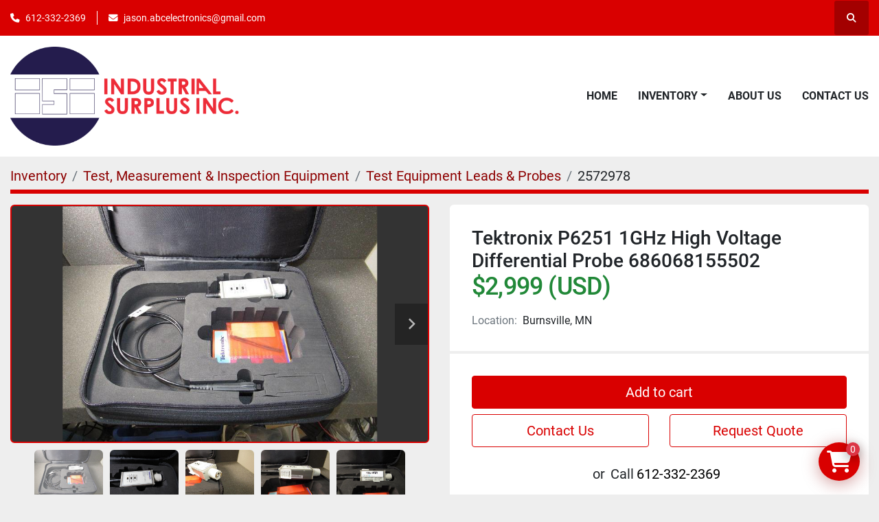

--- FILE ---
content_type: text/html; charset=utf-8
request_url: https://www.isimn.com/listings/2572978-used-tektronix-p6251-1ghz-high-voltage-differential-probe-686068155502
body_size: 14946
content:
<!DOCTYPE html><html id="mh" lang="en"><head><title>Used Tektronix P6251 1GHz High Voltage Differential Probe 686068155502 for Sale in Burnsville, Mi...</title><meta content="Used Tektronix P6251 1GHz High Voltage Differential Probe 686068155502 for Sale in Burnsville, Mi..." property="title" /><meta content="text/html; charset=UTF-8" http-equiv="Content-Type" /><meta content="width=device-width, initial-scale=1.0" name="viewport" /><meta content="Tektronix P6251 1GHz High Voltage Differential Probe KGS-011/C-4 BTM **Shipping** All Customers: We can use your FedEx or UPS account to ship via the method and speed you request. Prior to paying, contact us to arrange it. Orders placed after 12:0..." name="description" /><meta content="wss://system.machinio.com/cable" name="cable-url" /><meta content="Tektronix P6251 1GHz High Voltage Differential Probe KGS-011/C-4 BTM **Shipping** All Customers: We can use your FedEx or UPS account to ship via the method and speed you request. Prior to paying, contact us to arrange it. Orders placed after 12:0..." property="og:description" /><meta content="Used Tektronix P6251 1GHz High Voltage Differential Probe 686068155502 for Sale in Burnsville, Minnesota" property="og:title" /><meta content="website" property="og:type" /><meta content="summary_large_image" property="twitter:card" /><meta content="Used Tektronix P6251 1GHz High Voltage Differential Probe 686068155502 for Sale in Burnsville, Minnesota" property="twitter:title" /><meta content="Tektronix P6251 1GHz High Voltage Differential Probe KGS-011/C-4 BTM **Shipping** All Customers: We can use your FedEx or UPS account to ship via the method and speed you request. Prior to paying, contact us to arrange it. Orders placed after 12:0..." property="twitter:description" /><meta content="https://i.machineryhost.com/ad05a744277b82f593d5ca38269e4369/large-1575763978.jpg" property="twitter:image" /><link href="https://i.machineryhost.com" rel="preconnect" /><link href="https://i.system.machinio.com" rel="preconnect" /><link href="https://s3.amazonaws.com" rel="preconnect" /><meta content="https://i.machineryhost.com/ad05a744277b82f593d5ca38269e4369/large-1575763978.jpg" property="og:image" /><link rel="stylesheet" href="/styles/custom-39f6b1deebccc11755c528ac0b6a650c.css" media="all" /><link rel="stylesheet" href="/packs/css/918-ca3a6288.css" media="all" />
<link rel="stylesheet" href="/packs/css/application-5f9e7bfe.css" media="all" /><style>.site-header .phone{display:flex !important}
</style><link href="https://www.isimn.com/listings/2572978-used-tektronix-p6251-1ghz-high-voltage-differential-probe-686068155502" rel="canonical" /><meta content="https://www.isimn.com/listings/2572978-used-tektronix-p6251-1ghz-high-voltage-differential-probe-686068155502" property="og:url" /><script id="json-ld" type="application/ld+json">{"@context":"https://schema.org/","@type":"Product","name":"Tektronix P6251 1GHz High Voltage Differential Probe 686068155502","description":"Tektronix P6251 1GHz High Voltage Differential Probe KGS-011/C-4 BTM **Shipping** All Customers: We can use your FedEx or UPS account to ship via the method and speed you request. Prior to paying, contact us to arrange it. Orders placed after 12:00 Noon CST on Friday may not be shipped until Monday. If you have expedited needs contact us prior to paying and we will assist you as best as we can. International Customers: We can ship anywhere in the world as allowed. We have it set default as Global Shipping Program. If you wish for a different method of shipping you will need to contact us prior to paying for your order. We can use any method you request or once committed to the purchase exchange info to arrange for you to order a pickup. **Attention** USPS has been extremely slow for international orders, if you request this method be prepared for huge delays (weeks to months). **Terms of Sale** Please read description of the item. Mpn: P6251","productID":2572978,"category":"Test, Measurement \u0026 Inspection Equipment","offers":{"@type":"Offer","url":"https://www.isimn.com/listings/2572978-used-tektronix-p6251-1ghz-high-voltage-differential-probe-686068155502","itemCondition":"https://schema.org/UsedCondition","availability":"http://schema.org/InStock","seller":"Industrial Surplus Inc.","priceCurrency":"USD","price":2999.0,"priceValidUntil":"2027-01-26T21:27:11Z"},"brand":{"@type":"Brand","name":"Tektronix"},"model":"P6251","image":["https://i.machineryhost.com/ad05a744277b82f593d5ca38269e4369/large-1575763978.jpg","https://i.machineryhost.com/12afc3d9c898c2055aca1336f9fef293/large-1575763978_2.jpg","https://i.machineryhost.com/1a661a8ac75cec73e961cf64e0ece99a/large-1575763978_3.jpg","https://i.machineryhost.com/93a2dde2349dd56bca738249cea851ec/large-1575763978_4.jpg","https://i.machineryhost.com/6b62aaf0ba7e039042b07e1d7168e36d/large-1575763978_5.jpg"]}</script><script id="json-ld" type="application/ld+json">{ "@context" : "https://schema.org", "@type" : "LocalBusiness", "name" : "Industrial Surplus Inc.", "address" : "11929 12th Ave S, Burnsville, MN 55337, USA", "url" : "https://www.isimn.com", "image": "https://f.machineryhost.com/f85dddbed48af044c146c0e1fc432693/logo.png", "telephone" : "612-332-2369"}</script></head><body class="body-s3989 body-xl-container"><code data-configs="{&quot;currency&quot;:&quot;usd&quot;,&quot;convert_prices&quot;:false,&quot;gdpr_compliance&quot;:false,&quot;currency_iso_code&quot;:false,&quot;show_webshop_stripe_invoice_checkout_hint&quot;:false,&quot;private_price_webshop&quot;:false,&quot;enable_listing_quantity&quot;:false,&quot;allow_offer&quot;:false,&quot;terms_of_sales_path&quot;:null,&quot;automated_locale&quot;:false,&quot;primary_language_code&quot;:&quot;en&quot;,&quot;manual_languages&quot;:[&quot;en&quot;],&quot;controller_name&quot;:&quot;listings&quot;,&quot;webshop_type&quot;:&quot;ecommerce&quot;,&quot;create_webshop_lead&quot;:false,&quot;display_cookies_consent&quot;:null,&quot;privacy_policy_page&quot;:&quot;/pages/privacy-policy&quot;,&quot;contact_form_attach_files_limit&quot;:10,&quot;submit_order_button_text&quot;:null,&quot;shopping_cart_header_title&quot;:null,&quot;custom_newsletter_button_title&quot;:null,&quot;enable_thank_you_page&quot;:null,&quot;restrict_lead_submission_by_buyer_location&quot;:false}"></code><div class="page-wrapper"><div class="hidden-print header-layout"><header class="site-header power" id="site-header"><div class="site-header__top-bar bg-primary"><div class="container"><div class="row"><div class="col-12 d-flex flex-column flex-lg-row align-items-center justify-content-between"><div class="site-header__contacts d-flex flex-column flex-md-row align-items-center my-2 my-lg-0"><div class="phone d-flex position-relative site-header__contacts__item"><a class="contact-tracking phone notranslate" href="tel:6123322369"> 612-332-2369</a></div><div class="email d-flex position-relative site-header__contacts__item"><a class="contact-tracking email notranslate" href="mailto:jason.abcelectronics@gmail.com"> jason.abcelectronics@gmail.com</a></div></div><div class="d-flex align-items-center mb-2 mb-lg-0 site-header__top-bar-right flex-column flex-md-row"><a class="site-header__search-icon d-inline-flex align-items-center justify-content-center" href="/listings" id="site-header-search-icon"><i class="fa fa-search"></i><span class="sr-only">Search</span></a></div></div></div></div></div><div class="site-header__main-bar site-header__content sticky-nav"><div class="container"><div class="row"><div class="col-12 d-flex align-items-center justify-content-between"><div class="site-header__logo flex-shrink-0 d-flex align-items-center justify-content-center "><a class="" href="/"><img class="" alt="Industrial Surplus Inc." src="https://f.machineryhost.com/f85dddbed48af044c146c0e1fc432693/logo.png" /></a></div><nav class="primary-nav"><ul class="primary-nav__navbar"><li class="primary-nav__item home"><a class="primary-nav__link" href="/">Home</a></li><li class="primary-nav__item inventory"><div class="dropdown primary-nav__dropdown"><div aria-expanded="false" aria-haspopup="true" class="primary-nav__link dropdown-toggle" id="dropdownMenuButton" role="button"><a href="/listings">Inventory</a></div><div aria-labelledby="dropdownMenuButton" class="dropdown-menu primary-nav__dropdown-menu m-0"><div class="d-flex"><div class="primary-nav__link-block multicolumn mr-3" style="column-count: 2;"><div class="primary-nav__link-block__item"><a class="dropdown-item  dropdown-children" href="/auto-parts-accessories">Auto Parts &amp; Accessories</a><div class="dropdown-item grandchildren w-100"><a class="dropdown-item" data-role="grandchildren-item" href="/auto-parts-accessories/aviation-parts-accessories">Aviation Parts &amp; Accessories</a><a class="dropdown-item" data-role="grandchildren-item" href="/auto-parts-accessories/avionics">Avionics</a></div></div><div class="primary-nav__link-block__item"><a class="dropdown-item  dropdown-children" href="/business-industrial-equipment">Business &amp; Industrial Equipment</a><div class="dropdown-item grandchildren w-100"><a class="dropdown-item" data-role="grandchildren-item" href="/business-industrial-equipment/abrasives">Abrasives</a><a class="dropdown-item" data-role="grandchildren-item" href="/business-industrial-equipment/abrasive-wheels">Abrasive Wheels</a><a class="dropdown-item" data-role="grandchildren-item" href="/business-industrial-equipment/analyzers-data-acquisition-equipment">Analyzers &amp; Data Acquisition Equipment</a><a class="dropdown-item" data-role="grandchildren-item" href="/business-industrial-equipment/aviation-parts-accessories">Aviation Parts &amp; Accessories</a><a class="dropdown-item" data-role="grandchildren-item" href="/business-industrial-equipment/cable-testers-cable-trackers">Cable Testers &amp; Cable Trackers</a><a class="dropdown-item" data-role="grandchildren-item" href="/business-industrial-equipment/calibration-test-equipment">Calibration Test Equipment</a><a class="dropdown-item" data-role="grandchildren-item" href="/business-industrial-equipment/circuit-boards-prototyping">Circuit Boards &amp; Prototyping</a><a class="dropdown-item" data-role="grandchildren-item" href="/business-industrial-equipment/cnc-metalworking-manufacturing">CNC, Metalworking &amp; Manufacturing</a><a class="dropdown-item" data-role="grandchildren-item" href="/business-industrial-equipment/collectibles">Collectibles</a><a class="dropdown-item" data-role="grandchildren-item" href="/business-industrial-equipment/compressed-air-treatment">Compressed Air Treatment</a><a class="dropdown-item" data-role="grandchildren-item" href="/business-industrial-equipment/conduit-benders">Conduit Benders</a><a class="dropdown-item" data-role="grandchildren-item" href="/business-industrial-equipment/control-systems-plcs">Control Systems &amp; PLCs</a><a class="dropdown-item" data-role="grandchildren-item" href="/business-industrial-equipment/current-transformers">Current Transformers</a><a class="dropdown-item" data-role="grandchildren-item" href="/business-industrial-equipment/diaphragm-pumps">Diaphragm Pumps</a><a class="dropdown-item" data-role="grandchildren-item" href="/business-industrial-equipment/drives-motor-controls">Drives &amp; Motor Controls</a><a class="dropdown-item" data-role="grandchildren-item" href="/business-industrial-equipment/drives-starters">Drives &amp; Starters</a><a class="dropdown-item" data-role="grandchildren-item" href="/business-industrial-equipment/electrical-boxes-enclosures">Electrical Boxes &amp; Enclosures</a><a class="dropdown-item" data-role="grandchildren-item" href="/business-industrial-equipment/electrical-boxes-panels-boards">Electrical Boxes, Panels &amp; Boards</a><a class="dropdown-item" data-role="grandchildren-item" href="/business-industrial-equipment/electrical-equipment-supplies">Electrical Equipment &amp; Supplies</a><a class="dropdown-item" data-role="grandchildren-item" href="/business-industrial-equipment/electrical-panel-distribution-boards">Electrical Panel &amp; Distribution Boards</a><a class="dropdown-item" data-role="grandchildren-item" href="/business-industrial-equipment/electrical-supplies-equipment">Electrical Supplies &amp; Equipment</a><a class="dropdown-item" data-role="grandchildren-item" href="/business-industrial-equipment/electrical-tools">Electrical Tools</a><a class="dropdown-item" data-role="grandchildren-item" href="/business-industrial-equipment/electrocomponent-inductors-coils-filters">Electrocomponent Inductors, Coils &amp; Filters</a><a class="dropdown-item" data-role="grandchildren-item" href="/business-industrial-equipment/electronic-components-semiconductors">Electronic Components &amp; Semiconductors</a><a class="dropdown-item" data-role="grandchildren-item" href="/business-industrial-equipment/emf-meters-gaussmeters">EMF Meters &amp; Gaussmeters</a><a class="dropdown-item" data-role="grandchildren-item" href="/business-industrial-equipment/facility-maintenance-safety">Facility Maintenance &amp; Safety</a><a class="dropdown-item" data-role="grandchildren-item" href="/business-industrial-equipment/fibre-optic-power-meters">Fibre Optic Power Meters</a><a class="dropdown-item" data-role="grandchildren-item" href="/business-industrial-equipment/flow-controllers-meters">Flow Controllers &amp; Meters</a><a class="dropdown-item" data-role="grandchildren-item" href="/business-industrial-equipment/flow-meters">Flow Meters</a><a class="dropdown-item" data-role="grandchildren-item" href="/business-industrial-equipment/gas-analyzers-combustion-analyzers">Gas Analyzers &amp; Combustion Analyzers</a><a class="dropdown-item" data-role="grandchildren-item" href="/business-industrial-equipment/gearboxes-speed-reducers">Gearboxes &amp; Speed Reducers</a><a class="dropdown-item" data-role="grandchildren-item" href="/business-industrial-equipment/general-purpose-industrial-ac-drives">General Purpose Industrial AC Drives</a><a class="dropdown-item" data-role="grandchildren-item" href="/business-industrial-equipment/general-purpose-industrial-electric-motors">General Purpose Industrial Electric Motors</a><a class="dropdown-item" data-role="grandchildren-item" href="/business-industrial-equipment/healthcare-lab-dental">Healthcare, Lab &amp; Dental</a><a class="dropdown-item" data-role="grandchildren-item" href="/business-industrial-equipment/home-centrifugal-pumps">Home Centrifugal Pumps</a><a class="dropdown-item" data-role="grandchildren-item" href="/business-industrial-equipment/home-garden">Home &amp; Garden</a><a class="dropdown-item" data-role="grandchildren-item" href="/business-industrial-equipment/home-heating-cooling-parts-accessories">Home Heating &amp; Cooling: Parts &amp; Accessories</a><a class="dropdown-item" data-role="grandchildren-item" href="/business-industrial-equipment/home-hvac-parts-accessories">Home HVAC, Parts &amp; Accessories</a><a class="dropdown-item" data-role="grandchildren-item" href="/business-industrial-equipment/home-improvement">Home Improvement</a><a class="dropdown-item" data-role="grandchildren-item" href="/business-industrial-equipment/hvac">Hvac</a><a class="dropdown-item" data-role="grandchildren-item" href="/business-industrial-equipment/hvac-filter-driers">HVAC Filter Driers</a><a class="dropdown-item" data-role="grandchildren-item" href="/business-industrial-equipment/hvac-refrigeration">HVAC &amp; Refrigeration</a><a class="dropdown-item" data-role="grandchildren-item" href="/business-industrial-equipment/hvac-refrigeration-controls-circuit-boards">HVAC &amp; Refrigeration Controls &amp; Circuit Boards</a><a class="dropdown-item" data-role="grandchildren-item" href="/business-industrial-equipment/hvac-refrigeration-gauges-probes">HVAC &amp; Refrigeration: Gauges &amp; Probes</a><a class="dropdown-item" data-role="grandchildren-item" href="/business-industrial-equipment/hvac-refrigeration-pressure-regulators">HVAC &amp; Refrigeration Pressure Regulators</a><a class="dropdown-item" data-role="grandchildren-item" href="/business-industrial-equipment/hvac-refrigeration-systems">HVAC &amp; Refrigeration Systems</a><a class="dropdown-item" data-role="grandchildren-item" href="/business-industrial-equipment/hvac-refrigeration-tools">HVAC &amp; Refrigeration Tools</a><a class="dropdown-item" data-role="grandchildren-item" href="/business-industrial-equipment/hydraulic-pumps">Hydraulic Pumps</a><a class="dropdown-item" data-role="grandchildren-item" href="/business-industrial-equipment/hydraulics-pneumatics-pumps-plumbing">Hydraulics, Pneumatics, Pumps &amp; Plumbing</a><a class="dropdown-item" data-role="grandchildren-item" href="/business-industrial-equipment/industrial-air-pressure-regulators">Industrial Air Pressure Regulators</a><a class="dropdown-item" data-role="grandchildren-item" href="/business-industrial-equipment/industrial-automation-motion-control">Industrial Automation &amp; Motion Control</a><a class="dropdown-item" data-role="grandchildren-item" href="/business-industrial-equipment/industrial-compressors">Industrial Compressors</a><a class="dropdown-item" data-role="grandchildren-item" href="/business-industrial-equipment/industrial-electric-gearmotors">Industrial Electric Gearmotors</a><a class="dropdown-item" data-role="grandchildren-item" href="/business-industrial-equipment/industrial-electric-motors">Industrial Electric Motors</a><a class="dropdown-item" data-role="grandchildren-item" href="/business-industrial-equipment/industrial-fasteners-hardware">Industrial Fasteners &amp; Hardware</a><a class="dropdown-item" data-role="grandchildren-item" href="/business-industrial-equipment/industrial-gearboxes-speed-reducers">Industrial Gearboxes &amp; Speed Reducers</a><a class="dropdown-item" data-role="grandchildren-item" href="/business-industrial-equipment/industrial-heat-exchangers">Industrial Heat Exchangers</a><a class="dropdown-item" data-role="grandchildren-item" href="/business-industrial-equipment/industrial-hvac-refrigeration-components">Industrial HVAC &amp; Refrigeration Components</a><a class="dropdown-item" data-role="grandchildren-item" href="/business-industrial-equipment/industrial-hvac-refrigeration-parts-accessories">Industrial HVAC &amp; Refrigeration: Parts &amp; Accessories</a><a class="dropdown-item" data-role="grandchildren-item" href="/business-industrial-equipment/industrial-magnets">Industrial Magnets</a><a class="dropdown-item" data-role="grandchildren-item" href="/business-industrial-equipment/industrial-mechanical-power-transmission">Industrial Mechanical Power Transmission</a><a class="dropdown-item" data-role="grandchildren-item" href="/business-industrial-equipment/industrial-power-supplies">Industrial Power Supplies</a><a class="dropdown-item" data-role="grandchildren-item" href="/business-industrial-equipment/industrial-servo-drives-amplifiers">Industrial Servo Drives &amp; Amplifiers</a><a class="dropdown-item" data-role="grandchildren-item" href="/business-industrial-equipment/industrial-servo-motors">Industrial Servo Motors</a><a class="dropdown-item" data-role="grandchildren-item" href="/business-industrial-equipment/industrial-soldering-rework-stations">Industrial Soldering &amp; Rework Stations</a><a class="dropdown-item" data-role="grandchildren-item" href="/business-industrial-equipment/industrial-stepper-motors">Industrial Stepper Motors</a><a class="dropdown-item" data-role="grandchildren-item" href="/business-industrial-equipment/industrial-switching-mode-power-supplies-smps">Industrial Switching Mode Power Supplies (SMPS)</a><a class="dropdown-item" data-role="grandchildren-item" href="/business-industrial-equipment/industrial-transformers">Industrial Transformers</a><a class="dropdown-item" data-role="grandchildren-item" href="/business-industrial-equipment/lab-mixers-shakers-stirrers">Lab Mixers, Shakers &amp; Stirrers</a><a class="dropdown-item" data-role="grandchildren-item" href="/business-industrial-equipment/light-industrial-equipment-tools">Light Industrial Equipment &amp; Tools</a><a class="dropdown-item" data-role="grandchildren-item" href="/business-industrial-equipment/lights-lighting">Lights &amp; Lighting</a><a class="dropdown-item" data-role="grandchildren-item" href="/business-industrial-equipment/linear-actuators">Linear Actuators</a><a class="dropdown-item" data-role="grandchildren-item" href="/business-industrial-equipment/mass-flow-controllers">Mass Flow Controllers</a><a class="dropdown-item" data-role="grandchildren-item" href="/business-industrial-equipment/mechanical-power-transmission">Mechanical Power Transmission</a><a class="dropdown-item" data-role="grandchildren-item" href="/business-industrial-equipment/medical-lab-equipment-attachments-accessories">Medical/Lab Equipment Attachments &amp; Accessories</a><a class="dropdown-item" data-role="grandchildren-item" href="/business-industrial-equipment/medical-lab-equipment-devices">Medical &amp; Lab Equipment, Devices</a><a class="dropdown-item" data-role="grandchildren-item" href="/business-industrial-equipment/metalworking-edm">Metalworking EDM</a><a class="dropdown-item" data-role="grandchildren-item" href="/business-industrial-equipment/metalworking-equipment">Metalworking Equipment</a><a class="dropdown-item" data-role="grandchildren-item" href="/business-industrial-equipment/metalworking-inspection-measurement">Metalworking Inspection &amp; Measurement</a><a class="dropdown-item" data-role="grandchildren-item" href="/business-industrial-equipment/metalworking-micrometers">Metalworking Micrometers</a><a class="dropdown-item" data-role="grandchildren-item" href="/business-industrial-equipment/metalworking-punch-presses">Metalworking Punch Presses</a><a class="dropdown-item" data-role="grandchildren-item" href="/business-industrial-equipment/metalworking-supplies">Metalworking Supplies</a><a class="dropdown-item" data-role="grandchildren-item" href="/business-industrial-equipment/microplate-washers">Microplate Washers</a><a class="dropdown-item" data-role="grandchildren-item" href="/business-industrial-equipment/microscope-parts-accessories">Microscope Parts &amp; Accessories</a><a class="dropdown-item" data-role="grandchildren-item" href="/business-industrial-equipment/militaria">Militaria</a><a class="dropdown-item" data-role="grandchildren-item" href="/business-industrial-equipment/military-surplus-collectibles">Military Surplus Collectibles</a><a class="dropdown-item" data-role="grandchildren-item" href="/business-industrial-equipment/optical-fiber-inspection-equipment">Optical Fiber Inspection Equipment</a><a class="dropdown-item" data-role="grandchildren-item" href="/business-industrial-equipment/orbital-platform-vortex-shakers">Orbital, Platform &amp; Vortex Shakers</a><a class="dropdown-item" data-role="grandchildren-item" href="/business-industrial-equipment/oscilloscopes-vectorscopes">Oscilloscopes &amp; Vectorscopes</a><a class="dropdown-item" data-role="grandchildren-item" href="/business-industrial-equipment/other">Other</a><a class="dropdown-item" data-role="grandchildren-item" href="/business-industrial-equipment/other-automation-equipment">Other Automation Equipment</a><a class="dropdown-item" data-role="grandchildren-item" href="/business-industrial-equipment/other-business-industrial-equipment">Other Business &amp; Industrial Equipment</a><a class="dropdown-item" data-role="grandchildren-item" href="/business-industrial-equipment/other-electrical-equipment-supplies">Other Electrical Equipment &amp; Supplies</a><a class="dropdown-item" data-role="grandchildren-item" href="/business-industrial-equipment/other-hvac-refrigeration">Other HVAC &amp; Refrigeration</a><a class="dropdown-item" data-role="grandchildren-item" href="/business-industrial-equipment/other-industrial-pumps">Other Industrial Pumps</a><a class="dropdown-item" data-role="grandchildren-item" href="/business-industrial-equipment/other-lights-lighting">Other Lights &amp; Lighting</a><a class="dropdown-item" data-role="grandchildren-item" href="/business-industrial-equipment/other-metalworking-equipment">Other Metalworking Equipment</a><a class="dropdown-item" data-role="grandchildren-item" href="/business-industrial-equipment/other-metalworking-supplies">Other Metalworking Supplies</a><a class="dropdown-item" data-role="grandchildren-item" href="/business-industrial-equipment/other-microscope-parts-accessories">Other Microscope Parts &amp; Accessories</a><a class="dropdown-item" data-role="grandchildren-item" href="/business-industrial-equipment/other-military-surplus-collectibles">Other Military Surplus Collectibles</a><a class="dropdown-item" data-role="grandchildren-item" href="/business-industrial-equipment/other-pcb-assembly-equipment-components">Other PCB Assembly Equipment &amp; Components</a><a class="dropdown-item" data-role="grandchildren-item" href="/business-industrial-equipment/other-pxi-vxi-equipment">Other PXI &amp; VXI Equipment</a><a class="dropdown-item" data-role="grandchildren-item" href="/business-industrial-equipment/other-semiconductor-pcb-manufacturing">Other Semiconductor &amp; PCB Manufacturing</a><a class="dropdown-item" data-role="grandchildren-item" href="/business-industrial-equipment/other-signal-sources-conditioning">Other Signal Sources &amp; Conditioning</a><a class="dropdown-item" data-role="grandchildren-item" href="/business-industrial-equipment/other-test-equipment-leads-probes">Other Test Equipment Leads &amp; Probes</a><a class="dropdown-item" data-role="grandchildren-item" href="/business-industrial-equipment/other-test-measurement-inspection">Other Test, Measurement &amp; Inspection</a><a class="dropdown-item" data-role="grandchildren-item" href="/business-industrial-equipment/other-test-measurement-inspection-imaging-equipment">Other Test, Measurement &amp; Inspection Imaging Equipment</a><a class="dropdown-item" data-role="grandchildren-item" href="/business-industrial-equipment/other-vacuum-pumps">Other Vacuum Pumps</a><a class="dropdown-item" data-role="grandchildren-item" href="/business-industrial-equipment/other-valves-manifolds">Other Valves &amp; Manifolds</a><a class="dropdown-item" data-role="grandchildren-item" href="/business-industrial-equipment/passive-components">Passive Components</a><a class="dropdown-item" data-role="grandchildren-item" href="/business-industrial-equipment/pcb-assembly-equipment">PCB Assembly Equipment</a><a class="dropdown-item" data-role="grandchildren-item" href="/business-industrial-equipment/plc-peripheral-modules">PLC Peripheral Modules</a><a class="dropdown-item" data-role="grandchildren-item" href="/business-industrial-equipment/plc-processors">PLC Processors</a><a class="dropdown-item" data-role="grandchildren-item" href="/business-industrial-equipment/plc-temperature-modules">PLC Temperature Modules</a><a class="dropdown-item" data-role="grandchildren-item" href="/business-industrial-equipment/power-transformers">Power Transformers</a><a class="dropdown-item" data-role="grandchildren-item" href="/business-industrial-equipment/pressure-calibrators">Pressure Calibrators</a><a class="dropdown-item" data-role="grandchildren-item" href="/business-industrial-equipment/pump-controllers">Pump Controllers</a><a class="dropdown-item" data-role="grandchildren-item" href="/business-industrial-equipment/pump-flow-controllers">Pump &amp; Flow Controllers</a><a class="dropdown-item" data-role="grandchildren-item" href="/business-industrial-equipment/pumps-pump-accessories">Pumps &amp; Pump Accessories</a><a class="dropdown-item" data-role="grandchildren-item" href="/business-industrial-equipment/pxi-vxi-systems">PXI &amp; VXI Systems</a><a class="dropdown-item" data-role="grandchildren-item" href="/business-industrial-equipment/relays">Relays</a><a class="dropdown-item" data-role="grandchildren-item" href="/business-industrial-equipment/resistance-capacitance-inductance-decade-boxes">Resistance, Capacitance &amp; Inductance Decade Boxes</a><a class="dropdown-item" data-role="grandchildren-item" href="/business-industrial-equipment/rotary-linear-motion">Rotary &amp; Linear Motion</a><a class="dropdown-item" data-role="grandchildren-item" href="/business-industrial-equipment/rotary-vane-pumps">Rotary Vane Pumps</a><a class="dropdown-item" data-role="grandchildren-item" href="/business-industrial-equipment/semiconductor-pcb-manufacturing">Semiconductor &amp; PCB Manufacturing</a><a class="dropdown-item" data-role="grandchildren-item" href="/business-industrial-equipment/semiconductor-pcb-manufacturing-equipment">Semiconductor &amp; PCB Manufacturing Equipment</a><a class="dropdown-item" data-role="grandchildren-item" href="/business-industrial-equipment/servo-drives-amplifiers">Servo Drives &amp; Amplifiers</a><a class="dropdown-item" data-role="grandchildren-item" href="/business-industrial-equipment/signal-analyzers-spectrum-analyzers">Signal Analyzers &amp; Spectrum Analyzers</a><a class="dropdown-item" data-role="grandchildren-item" href="/business-industrial-equipment/signal-generators">Signal Generators</a><a class="dropdown-item" data-role="grandchildren-item" href="/business-industrial-equipment/signal-sources-signal-conditioning-equipment">Signal Sources &amp; Signal Conditioning Equipment</a><a class="dropdown-item" data-role="grandchildren-item" href="/business-industrial-equipment/soldering-desoldering-equipment-accessories">Soldering/Desoldering Equipment &amp; Accessories</a><a class="dropdown-item" data-role="grandchildren-item" href="/business-industrial-equipment/spectrometers-spectrophotometers">Spectrometers &amp; Spectrophotometers</a><a class="dropdown-item" data-role="grandchildren-item" href="/business-industrial-equipment/stepper-controls-drives">Stepper Controls &amp; Drives</a><a class="dropdown-item" data-role="grandchildren-item" href="/business-industrial-equipment/test-equipment-leads-probes">Test Equipment Leads &amp; Probes</a><a class="dropdown-item" data-role="grandchildren-item" href="/business-industrial-equipment/test-equipment-panel-meters">Test Equipment Panel Meters</a><a class="dropdown-item" data-role="grandchildren-item" href="/business-industrial-equipment/testers-calibrators">Testers &amp; Calibrators</a><a class="dropdown-item" data-role="grandchildren-item" href="/business-industrial-equipment/test-measurement-inspection">Test, Measurement &amp; Inspection</a><a class="dropdown-item" data-role="grandchildren-item" href="/business-industrial-equipment/test-measurement-inspection-cameras-imaging-equipment">Test, Measurement &amp; Inspection Cameras &amp; Imaging Equipment</a><a class="dropdown-item" data-role="grandchildren-item" href="/business-industrial-equipment/test-measurement-inspection-equipment">Test, Measurement &amp; Inspection Equipment</a><a class="dropdown-item" data-role="grandchildren-item" href="/business-industrial-equipment/test-meters-detectors">Test Meters &amp; Detectors</a><a class="dropdown-item" data-role="grandchildren-item" href="/business-industrial-equipment/turbomolecular-pumps">Turbomolecular Pumps</a><a class="dropdown-item" data-role="grandchildren-item" href="/business-industrial-equipment/vacuum-pumps">Vacuum Pumps</a><a class="dropdown-item" data-role="grandchildren-item" href="/business-industrial-equipment/valves-manifolds">Valves &amp; Manifolds</a><a class="dropdown-item" data-role="grandchildren-item" href="/business-industrial-equipment/variable-attenuators-step-attenuators">Variable Attenuators &amp; Step Attenuators</a><a class="dropdown-item" data-role="grandchildren-item" href="/business-industrial-equipment/variable-frequency-drives">Variable Frequency Drives</a><a class="dropdown-item" data-role="grandchildren-item" href="/business-industrial-equipment/wafer-processing-equipment">Wafer Processing Equipment</a><a class="dropdown-item" data-role="grandchildren-item" href="/business-industrial-equipment/welding-soldering-equipment">Welding &amp; Soldering Equipment</a><a class="dropdown-item" data-role="grandchildren-item" href="/business-industrial-equipment/wire-cable-conduit">Wire, Cable &amp; Conduit</a><a class="dropdown-item" data-role="grandchildren-item" href="/business-industrial-equipment/wire-cable-connectors">Wire &amp; Cable Connectors</a><a class="dropdown-item" data-role="grandchildren-item" href="/business-industrial-equipment/wire-connectors-terminal-blocks">Wire Connectors &amp; Terminal Blocks</a><a class="dropdown-item" data-role="grandchildren-item" href="/business-industrial-equipment/xy-rotary-positioning-stages">XY &amp; Rotary Positioning Stages</a></div></div><div class="primary-nav__link-block__item"><a class="dropdown-item  dropdown-children" href="/business-industrial-equipment-other-microscope-parts-accessori">Business &amp; Industrial Equipment, Other Microscope Parts &amp; Accessori</a><div class="dropdown-item grandchildren w-100"><a class="dropdown-item" data-role="grandchildren-item" href="/business-industrial-equipment-other-microscope-parts-accessori/healthcare-lab-dental">Healthcare, Lab &amp; Dental</a><a class="dropdown-item" data-role="grandchildren-item" href="/business-industrial-equipment-other-microscope-parts-accessori/medical-lab-equipment-attachments-accessories">Medical/Lab Equipment Attachments &amp; Accessories</a><a class="dropdown-item" data-role="grandchildren-item" href="/business-industrial-equipment-other-microscope-parts-accessori/microscope-parts-accessories">Microscope Parts &amp; Accessories</a></div></div><div class="primary-nav__link-block__item"><a class="dropdown-item  " href="/business-industrial-equipmentelectrical-equipment-supplies-electronic-components-semiconductors">Business &amp; Industrial EquipmentElectrical Equipment &amp; Supplies &gt; Electronic Components &amp; Semiconductors</a></div><div class="primary-nav__link-block__item"><a class="dropdown-item  dropdown-children" href="/business-industrial-equipmentindustrial-hvac-refrigeration-parts-accessories">Business &amp; Industrial EquipmentIndustrial HVAC &amp; Refrigeration: Parts &amp; Accessories</a><div class="dropdown-item grandchildren w-100"><a class="dropdown-item" data-role="grandchildren-item" href="/business-industrial-equipmentindustrial-hvac-refrigeration-parts-accessories/hvac-refrigeration">HVAC &amp; Refrigeration</a><a class="dropdown-item" data-role="grandchildren-item" href="/business-industrial-equipmentindustrial-hvac-refrigeration-parts-accessories/hvac-refrigeration-pressure-regulators">HVAC &amp; Refrigeration Pressure Regulators</a><a class="dropdown-item" data-role="grandchildren-item" href="/business-industrial-equipmentindustrial-hvac-refrigeration-parts-accessories/industrial-hvac-refrigeration-parts-accessories">Industrial HVAC &amp; Refrigeration: Parts &amp; Accessories</a></div></div><div class="primary-nav__link-block__item"><a class="dropdown-item  dropdown-children" href="/cnc-metalworking-manufacturing">CNC, Metalworking &amp; Manufacturing</a><div class="dropdown-item grandchildren w-100"><a class="dropdown-item" data-role="grandchildren-item" href="/cnc-metalworking-manufacturing/dust-filtration-equipment-supplies">Dust Filtration Equipment &amp; Supplies</a><a class="dropdown-item" data-role="grandchildren-item" href="/cnc-metalworking-manufacturing/industrial-air-filtration-systems-dust-collectors">Industrial Air Filtration Systems &amp; Dust Collectors</a><a class="dropdown-item" data-role="grandchildren-item" href="/cnc-metalworking-manufacturing/industrial-filtration-equipment">Industrial Filtration Equipment</a><a class="dropdown-item" data-role="grandchildren-item" href="/cnc-metalworking-manufacturing/industrial-plasma-cutters">Industrial Plasma Cutters</a><a class="dropdown-item" data-role="grandchildren-item" href="/cnc-metalworking-manufacturing/metalworking-cmm-machines-comparators">Metalworking CMM Machines &amp; Comparators</a><a class="dropdown-item" data-role="grandchildren-item" href="/cnc-metalworking-manufacturing/metalworking-inspection-measurement">Metalworking Inspection &amp; Measurement</a><a class="dropdown-item" data-role="grandchildren-item" href="/cnc-metalworking-manufacturing/metalworking-micrometers">Metalworking Micrometers</a><a class="dropdown-item" data-role="grandchildren-item" href="/cnc-metalworking-manufacturing/other-semiconductor-pcb-manufacturing">Other Semiconductor &amp; PCB Manufacturing</a><a class="dropdown-item" data-role="grandchildren-item" href="/cnc-metalworking-manufacturing/pcb-assembly-equipment">PCB Assembly Equipment</a><a class="dropdown-item" data-role="grandchildren-item" href="/cnc-metalworking-manufacturing/pcb-assembly-equipment-components">PCB Assembly Equipment &amp; Components</a><a class="dropdown-item" data-role="grandchildren-item" href="/cnc-metalworking-manufacturing/pcb-conveyors">PCB Conveyors</a><a class="dropdown-item" data-role="grandchildren-item" href="/cnc-metalworking-manufacturing/process-engineering-equipment">Process Engineering Equipment</a><a class="dropdown-item" data-role="grandchildren-item" href="/cnc-metalworking-manufacturing/semiconductor-pcb-manufacturing">Semiconductor &amp; PCB Manufacturing</a><a class="dropdown-item" data-role="grandchildren-item" href="/cnc-metalworking-manufacturing/semiconductor-pcb-manufacturing-equipment">Semiconductor &amp; PCB Manufacturing Equipment</a><a class="dropdown-item" data-role="grandchildren-item" href="/cnc-metalworking-manufacturing/soldering-desoldering-equipment">Soldering/Desoldering Equipment</a><a class="dropdown-item" data-role="grandchildren-item" href="/cnc-metalworking-manufacturing/solder-pots-desolder-baths">Solder Pots/Desolder Baths</a><a class="dropdown-item" data-role="grandchildren-item" href="/cnc-metalworking-manufacturing/test-measurement-inspection">Test, Measurement &amp; Inspection</a><a class="dropdown-item" data-role="grandchildren-item" href="/cnc-metalworking-manufacturing/test-measurement-inspection-equipment">Test, Measurement &amp; Inspection Equipment</a><a class="dropdown-item" data-role="grandchildren-item" href="/cnc-metalworking-manufacturing/tool-machine-components">Tool &amp; Machine Components</a><a class="dropdown-item" data-role="grandchildren-item" href="/cnc-metalworking-manufacturing/wafer-processing-components">Wafer Processing Components</a><a class="dropdown-item" data-role="grandchildren-item" href="/cnc-metalworking-manufacturing/wafer-processing-equipment">Wafer Processing Equipment</a><a class="dropdown-item" data-role="grandchildren-item" href="/cnc-metalworking-manufacturing/welders-cutters-torches">Welders, Cutters &amp; Torches</a><a class="dropdown-item" data-role="grandchildren-item" href="/cnc-metalworking-manufacturing/welding-equipment-accessories">Welding Equipment &amp; Accessories</a><a class="dropdown-item" data-role="grandchildren-item" href="/cnc-metalworking-manufacturing/welding-soldering-equipment">Welding &amp; Soldering Equipment</a></div></div><div class="primary-nav__link-block__item"><a class="dropdown-item  dropdown-children" href="/electrical-equipment-supplies">Electrical Equipment &amp; Supplies</a><div class="dropdown-item grandchildren w-100"><a class="dropdown-item" data-role="grandchildren-item" href="/electrical-equipment-supplies/industrial-transformers">Industrial Transformers</a><a class="dropdown-item" data-role="grandchildren-item" href="/electrical-equipment-supplies/other-electrical-equipment-supplies">Other Electrical Equipment &amp; Supplies</a><a class="dropdown-item" data-role="grandchildren-item" href="/electrical-equipment-supplies/power-transformers">Power Transformers</a></div></div><div class="primary-nav__link-block__item"><a class="dropdown-item  dropdown-children" href="/electrical-supplies-equipment">Electrical Supplies &amp; Equipment</a><div class="dropdown-item grandchildren w-100"><a class="dropdown-item" data-role="grandchildren-item" href="/electrical-supplies-equipment/cable-wire-connectors">Cable &amp; Wire Connectors</a><a class="dropdown-item" data-role="grandchildren-item" href="/electrical-supplies-equipment/circuit-boards-prototyping">Circuit Boards &amp; Prototyping</a><a class="dropdown-item" data-role="grandchildren-item" href="/electrical-supplies-equipment/circuit-breakers">Circuit Breakers</a><a class="dropdown-item" data-role="grandchildren-item" href="/electrical-supplies-equipment/circuit-breakers-disconnectors">Circuit Breakers &amp; Disconnectors</a><a class="dropdown-item" data-role="grandchildren-item" href="/electrical-supplies-equipment/contactors">Contactors</a><a class="dropdown-item" data-role="grandchildren-item" href="/electrical-supplies-equipment/definite-purpose-contactors">Definite Purpose Contactors</a><a class="dropdown-item" data-role="grandchildren-item" href="/electrical-supplies-equipment/development-kits-boards">Development Kits &amp; Boards</a><a class="dropdown-item" data-role="grandchildren-item" href="/electrical-supplies-equipment/electrical-boxes-enclosures">Electrical Boxes &amp; Enclosures</a><a class="dropdown-item" data-role="grandchildren-item" href="/electrical-supplies-equipment/electrical-boxes-panels-boards">Electrical Boxes, Panels &amp; Boards</a><a class="dropdown-item" data-role="grandchildren-item" href="/electrical-supplies-equipment/electrical-equipment-supplies">Electrical Equipment &amp; Supplies</a><a class="dropdown-item" data-role="grandchildren-item" href="/electrical-supplies-equipment/electrical-outlets-receptacles">Electrical Outlets &amp; Receptacles</a><a class="dropdown-item" data-role="grandchildren-item" href="/electrical-supplies-equipment/electrical-plugs-outlets-covers">Electrical Plugs, Outlets &amp; Covers</a><a class="dropdown-item" data-role="grandchildren-item" href="/electrical-supplies-equipment/electrocomponent-inductors-coils-filters">Electrocomponent Inductors, Coils &amp; Filters</a><a class="dropdown-item" data-role="grandchildren-item" href="/electrical-supplies-equipment/electronic-components-semiconductors">Electronic Components &amp; Semiconductors</a><a class="dropdown-item" data-role="grandchildren-item" href="/electrical-supplies-equipment/general-purpose-relays">General Purpose Relays</a><a class="dropdown-item" data-role="grandchildren-item" href="/electrical-supplies-equipment/industrial-capacitors">Industrial Capacitors</a><a class="dropdown-item" data-role="grandchildren-item" href="/electrical-supplies-equipment/industrial-power-supplies">Industrial Power Supplies</a><a class="dropdown-item" data-role="grandchildren-item" href="/electrical-supplies-equipment/industrial-switch-accessories">Industrial Switch Accessories</a><a class="dropdown-item" data-role="grandchildren-item" href="/electrical-supplies-equipment/industrial-switches">Industrial Switches</a><a class="dropdown-item" data-role="grandchildren-item" href="/electrical-supplies-equipment/industrial-switching-mode-power-supplies-smps">Industrial Switching Mode Power Supplies (SMPS)</a><a class="dropdown-item" data-role="grandchildren-item" href="/electrical-supplies-equipment/industrial-transformers">Industrial Transformers</a><a class="dropdown-item" data-role="grandchildren-item" href="/electrical-supplies-equipment/lcd-display-modules">LCD Display Modules</a><a class="dropdown-item" data-role="grandchildren-item" href="/electrical-supplies-equipment/leds-lcds-display-modules">LEDs, LCDs &amp; Display Modules</a><a class="dropdown-item" data-role="grandchildren-item" href="/electrical-supplies-equipment/multiple-conductor-cables">Multiple Conductor Cables</a><a class="dropdown-item" data-role="grandchildren-item" href="/electrical-supplies-equipment/overload-protection-relays">Overload Protection Relays</a><a class="dropdown-item" data-role="grandchildren-item" href="/electrical-supplies-equipment/passive-components">Passive Components</a><a class="dropdown-item" data-role="grandchildren-item" href="/electrical-supplies-equipment/plug-in-ice-cube-relays">Plug-In &amp; Ice Cube Relays</a><a class="dropdown-item" data-role="grandchildren-item" href="/electrical-supplies-equipment/power-regulators-converters">Power Regulators &amp; Converters</a><a class="dropdown-item" data-role="grandchildren-item" href="/electrical-supplies-equipment/power-transformers">Power Transformers</a><a class="dropdown-item" data-role="grandchildren-item" href="/electrical-supplies-equipment/pressure-switches">Pressure Switches</a><a class="dropdown-item" data-role="grandchildren-item" href="/electrical-supplies-equipment/printed-circuit-boards-pcbs">Printed Circuit Boards (PCBs)</a><a class="dropdown-item" data-role="grandchildren-item" href="/electrical-supplies-equipment/relays">Relays</a><a class="dropdown-item" data-role="grandchildren-item" href="/electrical-supplies-equipment/semiconductors-actives">Semiconductors &amp; Actives</a><a class="dropdown-item" data-role="grandchildren-item" href="/electrical-supplies-equipment/wire-cable">Wire &amp; Cable</a><a class="dropdown-item" data-role="grandchildren-item" href="/electrical-supplies-equipment/wire-connectors-terminal-blocks">Wire Connectors &amp; Terminal Blocks</a><a class="dropdown-item" data-role="grandchildren-item" href="/electrical-supplies-equipment/wires-cables-conduits">Wires, Cables &amp; Conduits</a></div></div><div class="primary-nav__link-block__item"><a class="dropdown-item  dropdown-children" href="/electronics">Electronics</a><div class="dropdown-item grandchildren w-100"><a class="dropdown-item" data-role="grandchildren-item" href="/electronics/camera-lenses">Camera Lenses</a><a class="dropdown-item" data-role="grandchildren-item" href="/electronics/camera-lenses-filters">Camera Lenses &amp; Filters</a><a class="dropdown-item" data-role="grandchildren-item" href="/electronics/cameras-photo">Cameras &amp; Photo</a><a class="dropdown-item" data-role="grandchildren-item" href="/electronics/car-gps-antennas">Car GPS Antennas</a><a class="dropdown-item" data-role="grandchildren-item" href="/electronics/computer-components-parts">Computer Components &amp; Parts</a><a class="dropdown-item" data-role="grandchildren-item" href="/electronics/computer-graphics-cards">Computer Graphics Cards</a><a class="dropdown-item" data-role="grandchildren-item" href="/electronics/computer-monitors">Computer Monitors</a><a class="dropdown-item" data-role="grandchildren-item" href="/electronics/computer-monitors-projectors-accessories">Computer Monitors, Projectors &amp; Accessories</a><a class="dropdown-item" data-role="grandchildren-item" href="/electronics/computers-tablets-network-hardware">Computers, Tablets &amp; Network Hardware</a><a class="dropdown-item" data-role="grandchildren-item" href="/electronics/desktops-all-in-one-computers">Desktops &amp; All-In-One Computers</a><a class="dropdown-item" data-role="grandchildren-item" href="/electronics/enterprise-networking-servers">Enterprise Networking &amp; Servers</a><a class="dropdown-item" data-role="grandchildren-item" href="/electronics/enterprise-network-storage-disk-arrays">Enterprise Network Storage Disk Arrays</a><a class="dropdown-item" data-role="grandchildren-item" href="/electronics/enterprise-network-switches">Enterprise Network Switches</a><a class="dropdown-item" data-role="grandchildren-item" href="/electronics/enterprise-network-switches-hubs">Enterprise Network Switches &amp; Hubs</a><a class="dropdown-item" data-role="grandchildren-item" href="/electronics/enterprise-san-disk-arrays">Enterprise SAN Disk Arrays</a><a class="dropdown-item" data-role="grandchildren-item" href="/electronics/gps-trackers-accessories">GPS Trackers &amp; Accessories</a><a class="dropdown-item" data-role="grandchildren-item" href="/electronics/home-audio-amplifiers-preamps">Home Audio Amplifiers &amp; Preamps</a><a class="dropdown-item" data-role="grandchildren-item" href="/electronics/home-audio-receivers-amplifiers">Home Audio Receivers &amp; Amplifiers</a><a class="dropdown-item" data-role="grandchildren-item" href="/electronics/home-audio-systems">Home Audio Systems</a><a class="dropdown-item" data-role="grandchildren-item" href="/electronics/interface-add-on-cards">Interface &amp; Add-On Cards</a><a class="dropdown-item" data-role="grandchildren-item" href="/electronics/network-cards">Network Cards</a><a class="dropdown-item" data-role="grandchildren-item" href="/electronics/other-computer-components-parts">Other Computer Components &amp; Parts</a><a class="dropdown-item" data-role="grandchildren-item" href="/electronics/parts-components">Parts &amp; Components</a><a class="dropdown-item" data-role="grandchildren-item" href="/electronics/pc-desktops-all-in-one-computers">PC Desktops &amp; All-In-One Computers</a><a class="dropdown-item" data-role="grandchildren-item" href="/electronics/servers-it-infrastructure">Servers &amp; IT Infrastructure</a><a class="dropdown-item" data-role="grandchildren-item" href="/electronics/tv-video-home-audio-electronics">TV, Video &amp; Home Audio Electronics</a><a class="dropdown-item" data-role="grandchildren-item" href="/electronics/vehicle-electronics">Vehicle Electronics</a><a class="dropdown-item" data-role="grandchildren-item" href="/electronics/vintage-computer-parts-accessories">Vintage Computer Parts &amp; Accessories</a><a class="dropdown-item" data-role="grandchildren-item" href="/electronics/vintage-computers-mainframes">Vintage Computers &amp; Mainframes</a><a class="dropdown-item" data-role="grandchildren-item" href="/electronics/vintage-computers-parts-accessories">Vintage Computers, Parts &amp; Accessories</a></div></div><div class="primary-nav__link-block__item"><a class="dropdown-item  dropdown-children" href="/facility-maintenance-safety">Facility Maintenance &amp; Safety</a><div class="dropdown-item grandchildren w-100"><a class="dropdown-item" data-role="grandchildren-item" href="/facility-maintenance-safety/fire-protection-equipment">Fire Protection Equipment</a><a class="dropdown-item" data-role="grandchildren-item" href="/facility-maintenance-safety/industrial-alarm-systems-accessories">Industrial Alarm Systems &amp; Accessories</a><a class="dropdown-item" data-role="grandchildren-item" href="/facility-maintenance-safety/industrial-fire-protection-equipment">Industrial Fire Protection Equipment</a><a class="dropdown-item" data-role="grandchildren-item" href="/facility-maintenance-safety/industrial-surveillance-alarm-equipment">Industrial Surveillance &amp; Alarm Equipment</a><a class="dropdown-item" data-role="grandchildren-item" href="/facility-maintenance-safety/sirens-bells-alarm-speakers">Sirens, Bells &amp; Alarm Speakers</a></div></div><div class="primary-nav__link-block__item"><a class="dropdown-item  dropdown-children" href="/healthcare-lab-dental">Healthcare, Lab &amp; Dental</a><div class="dropdown-item grandchildren w-100"><a class="dropdown-item" data-role="grandchildren-item" href="/healthcare-lab-dental/environmental-test-chambers">Environmental Test Chambers</a><a class="dropdown-item" data-role="grandchildren-item" href="/healthcare-lab-dental/lab-furnaces-ovens">Lab Furnaces &amp; Ovens</a><a class="dropdown-item" data-role="grandchildren-item" href="/healthcare-lab-dental/lamps-bulbs-laser-components">Lamps, Bulbs &amp; Laser Components</a><a class="dropdown-item" data-role="grandchildren-item" href="/healthcare-lab-dental/laser-diodes">Laser Diodes</a><a class="dropdown-item" data-role="grandchildren-item" href="/healthcare-lab-dental/laser-modules-heads">Laser Modules &amp; Heads</a><a class="dropdown-item" data-role="grandchildren-item" href="/healthcare-lab-dental/medical-lab-equipment">Medical &amp; Lab Equipment</a><a class="dropdown-item" data-role="grandchildren-item" href="/healthcare-lab-dental/medical-lab-equipment-attachments-accessories">Medical/Lab Equipment Attachments &amp; Accessories</a><a class="dropdown-item" data-role="grandchildren-item" href="/healthcare-lab-dental/medical-lab-equipment-devices">Medical &amp; Lab Equipment, Devices</a><a class="dropdown-item" data-role="grandchildren-item" href="/healthcare-lab-dental/medical-lab-equipment-power-supplies">Medical &amp; Lab Equipment Power Supplies</a><a class="dropdown-item" data-role="grandchildren-item" href="/healthcare-lab-dental/medical-lab-furniture">Medical &amp; Lab Furniture</a><a class="dropdown-item" data-role="grandchildren-item" href="/healthcare-lab-dental/medical-lab-pumps">Medical &amp; Lab Pumps</a><a class="dropdown-item" data-role="grandchildren-item" href="/healthcare-lab-dental/microscope-objectives">Microscope Objectives</a><a class="dropdown-item" data-role="grandchildren-item" href="/healthcare-lab-dental/microscope-parts-accessories">Microscope Parts &amp; Accessories</a><a class="dropdown-item" data-role="grandchildren-item" href="/healthcare-lab-dental/microscopes">Microscopes</a><a class="dropdown-item" data-role="grandchildren-item" href="/healthcare-lab-dental/moisture-analyzers">Moisture Analyzers</a><a class="dropdown-item" data-role="grandchildren-item" href="/healthcare-lab-dental/patient-monitors">Patient Monitors</a><a class="dropdown-item" data-role="grandchildren-item" href="/healthcare-lab-dental/spectrometers-spectrophotometers">Spectrometers &amp; Spectrophotometers</a><a class="dropdown-item" data-role="grandchildren-item" href="/healthcare-lab-dental/transilluminators-uv-crosslinkers">Transilluminators &amp; UV Crosslinkers</a><a class="dropdown-item" data-role="grandchildren-item" href="/healthcare-lab-dental/ultrasonic-cleaners">Ultrasonic Cleaners</a><a class="dropdown-item" data-role="grandchildren-item" href="/healthcare-lab-dental/vibration-isolation-tables">Vibration Isolation Tables</a><a class="dropdown-item" data-role="grandchildren-item" href="/healthcare-lab-dental/water-baths-circulators-chillers">Water Baths, Circulators &amp; Chillers</a></div></div><div class="primary-nav__link-block__item"><a class="dropdown-item  dropdown-children" href="/heavy-equipment-parts-attachments">Heavy Equipment, Parts &amp; Attachments</a><div class="dropdown-item grandchildren w-100"><a class="dropdown-item" data-role="grandchildren-item" href="/heavy-equipment-parts-attachments/heavy-equipment-attachments">Heavy Equipment Attachments</a><a class="dropdown-item" data-role="grandchildren-item" href="/heavy-equipment-parts-attachments/heavy-equipment-coupler-attachments">Heavy Equipment Coupler Attachments</a></div></div><div class="primary-nav__link-block__item"><a class="dropdown-item  dropdown-children" href="/hvac-refrigeration">HVAC &amp; Refrigeration</a><div class="dropdown-item grandchildren w-100"><a class="dropdown-item" data-role="grandchildren-item" href="/hvac-refrigeration/hvac-refrigeration">HVAC &amp; Refrigeration</a><a class="dropdown-item" data-role="grandchildren-item" href="/hvac-refrigeration/hvac-refrigeration-controls-circuit-boards">HVAC &amp; Refrigeration Controls &amp; Circuit Boards</a><a class="dropdown-item" data-role="grandchildren-item" href="/hvac-refrigeration/hvac-refrigeration-valves">HVAC &amp; Refrigeration Valves</a><a class="dropdown-item" data-role="grandchildren-item" href="/hvac-refrigeration/industrial-air-handlers">Industrial Air Handlers</a><a class="dropdown-item" data-role="grandchildren-item" href="/hvac-refrigeration/industrial-compressors">Industrial Compressors</a><a class="dropdown-item" data-role="grandchildren-item" href="/hvac-refrigeration/industrial-evaporators">Industrial Evaporators</a><a class="dropdown-item" data-role="grandchildren-item" href="/hvac-refrigeration/industrial-heat-exchangers">Industrial Heat Exchangers</a><a class="dropdown-item" data-role="grandchildren-item" href="/hvac-refrigeration/industrial-hvac-refrigeration-components">Industrial HVAC &amp; Refrigeration Components</a><a class="dropdown-item" data-role="grandchildren-item" href="/hvac-refrigeration/industrial-hvac-refrigeration-parts-accessories">Industrial HVAC &amp; Refrigeration: Parts &amp; Accessories</a></div></div><div class="primary-nav__link-block__item"><a class="dropdown-item  dropdown-children" href="/hydraulics-pneumatics-pumps-plumbing">Hydraulics, Pneumatics, Pumps &amp; Plumbing</a><div class="dropdown-item grandchildren w-100"><a class="dropdown-item" data-role="grandchildren-item" href="/hydraulics-pneumatics-pumps-plumbing/air-compressors-blowers">Air Compressors &amp; Blowers</a><a class="dropdown-item" data-role="grandchildren-item" href="/hydraulics-pneumatics-pumps-plumbing/backflow-preventers">Backflow Preventers</a><a class="dropdown-item" data-role="grandchildren-item" href="/hydraulics-pneumatics-pumps-plumbing/centrifugal-pumps">Centrifugal Pumps</a><a class="dropdown-item" data-role="grandchildren-item" href="/hydraulics-pneumatics-pumps-plumbing/compressed-air-dryers">Compressed Air Dryers</a><a class="dropdown-item" data-role="grandchildren-item" href="/hydraulics-pneumatics-pumps-plumbing/compressed-air-treatment">Compressed Air Treatment</a><a class="dropdown-item" data-role="grandchildren-item" href="/hydraulics-pneumatics-pumps-plumbing/flow-controllers-meters">Flow Controllers &amp; Meters</a><a class="dropdown-item" data-role="grandchildren-item" href="/hydraulics-pneumatics-pumps-plumbing/flow-meters">Flow Meters</a><a class="dropdown-item" data-role="grandchildren-item" href="/hydraulics-pneumatics-pumps-plumbing/hydraulic-pneumatic-cylinders">Hydraulic &amp; Pneumatic Cylinders</a><a class="dropdown-item" data-role="grandchildren-item" href="/hydraulics-pneumatics-pumps-plumbing/hydraulic-pumps">Hydraulic Pumps</a><a class="dropdown-item" data-role="grandchildren-item" href="/hydraulics-pneumatics-pumps-plumbing/industrial-pumps">Industrial Pumps</a><a class="dropdown-item" data-role="grandchildren-item" href="/hydraulics-pneumatics-pumps-plumbing/pipe-hose-tubing">Pipe, Hose &amp; Tubing</a><a class="dropdown-item" data-role="grandchildren-item" href="/hydraulics-pneumatics-pumps-plumbing/pump-controllers">Pump Controllers</a><a class="dropdown-item" data-role="grandchildren-item" href="/hydraulics-pneumatics-pumps-plumbing/pump-flow-controllers">Pump &amp; Flow Controllers</a><a class="dropdown-item" data-role="grandchildren-item" href="/hydraulics-pneumatics-pumps-plumbing/pumps-pump-accessories">Pumps &amp; Pump Accessories</a><a class="dropdown-item" data-role="grandchildren-item" href="/hydraulics-pneumatics-pumps-plumbing/reciprocating-air-compressors">Reciprocating Air Compressors</a><a class="dropdown-item" data-role="grandchildren-item" href="/hydraulics-pneumatics-pumps-plumbing/rotary-vane-pumps">Rotary Vane Pumps</a><a class="dropdown-item" data-role="grandchildren-item" href="/hydraulics-pneumatics-pumps-plumbing/scroll-pumps">Scroll Pumps</a><a class="dropdown-item" data-role="grandchildren-item" href="/hydraulics-pneumatics-pumps-plumbing/turbomolecular-pumps">Turbomolecular Pumps</a><a class="dropdown-item" data-role="grandchildren-item" href="/hydraulics-pneumatics-pumps-plumbing/vacuum-pumps">Vacuum Pumps</a><a class="dropdown-item" data-role="grandchildren-item" href="/hydraulics-pneumatics-pumps-plumbing/valves-manifolds">Valves &amp; Manifolds</a></div></div><div class="primary-nav__link-block__item"><a class="dropdown-item  dropdown-children" href="/industrial-automation-motion-controls">Industrial Automation &amp; Motion Controls</a><div class="dropdown-item grandchildren w-100"><a class="dropdown-item" data-role="grandchildren-item" href="/industrial-automation-motion-controls/automation-equipment">Automation Equipment</a><a class="dropdown-item" data-role="grandchildren-item" href="/industrial-automation-motion-controls/component-fiber-optic-sensors">Component Fiber Optic Sensors</a><a class="dropdown-item" data-role="grandchildren-item" href="/industrial-automation-motion-controls/component-sensors">Component Sensors</a><a class="dropdown-item" data-role="grandchildren-item" href="/industrial-automation-motion-controls/control-systems-plcs">Control Systems &amp; PLCs</a><a class="dropdown-item" data-role="grandchildren-item" href="/industrial-automation-motion-controls/drives-motor-controls">Drives &amp; Motor Controls</a><a class="dropdown-item" data-role="grandchildren-item" href="/industrial-automation-motion-controls/drives-starters">Drives &amp; Starters</a><a class="dropdown-item" data-role="grandchildren-item" href="/industrial-automation-motion-controls/general-purpose-industrial-ac-drives">General Purpose Industrial AC Drives</a><a class="dropdown-item" data-role="grandchildren-item" href="/industrial-automation-motion-controls/general-purpose-industrial-electric-motors">General Purpose Industrial Electric Motors</a><a class="dropdown-item" data-role="grandchildren-item" href="/industrial-automation-motion-controls/industrial-brakes-clutches">Industrial Brakes &amp; Clutches</a><a class="dropdown-item" data-role="grandchildren-item" href="/industrial-automation-motion-controls/industrial-electric-gearmotors">Industrial Electric Gearmotors</a><a class="dropdown-item" data-role="grandchildren-item" href="/industrial-automation-motion-controls/industrial-electric-motors">Industrial Electric Motors</a><a class="dropdown-item" data-role="grandchildren-item" href="/industrial-automation-motion-controls/industrial-gearboxes-speed-reducers">Industrial Gearboxes &amp; Speed Reducers</a><a class="dropdown-item" data-role="grandchildren-item" href="/industrial-automation-motion-controls/industrial-magnetic-brakes">Industrial Magnetic Brakes</a><a class="dropdown-item" data-role="grandchildren-item" href="/industrial-automation-motion-controls/industrial-mechanical-power-transmission">Industrial Mechanical Power Transmission</a><a class="dropdown-item" data-role="grandchildren-item" href="/industrial-automation-motion-controls/industrial-robotic-arms">Industrial Robotic Arms</a><a class="dropdown-item" data-role="grandchildren-item" href="/industrial-automation-motion-controls/industrial-robot-parts">Industrial Robot Parts</a><a class="dropdown-item" data-role="grandchildren-item" href="/industrial-automation-motion-controls/industrial-servo-drives-amplifiers">Industrial Servo Drives &amp; Amplifiers</a><a class="dropdown-item" data-role="grandchildren-item" href="/industrial-automation-motion-controls/industrial-servo-motors">Industrial Servo Motors</a><a class="dropdown-item" data-role="grandchildren-item" href="/industrial-automation-motion-controls/industrial-torque-limiters">Industrial Torque Limiters</a><a class="dropdown-item" data-role="grandchildren-item" href="/industrial-automation-motion-controls/leadscrews-ballscrews-roller-screws">Leadscrews, Ballscrews &amp; Roller Screws</a><a class="dropdown-item" data-role="grandchildren-item" href="/industrial-automation-motion-controls/linear-actuators">Linear Actuators</a><a class="dropdown-item" data-role="grandchildren-item" href="/industrial-automation-motion-controls/linear-encoders">Linear Encoders</a><a class="dropdown-item" data-role="grandchildren-item" href="/industrial-automation-motion-controls/linear-slides-rails-carriages">Linear Slides, Rails &amp; Carriages</a><a class="dropdown-item" data-role="grandchildren-item" href="/industrial-automation-motion-controls/machinery-speed-controls">Machinery Speed Controls</a><a class="dropdown-item" data-role="grandchildren-item" href="/industrial-automation-motion-controls/mechanical-power-transmission">Mechanical Power Transmission</a><a class="dropdown-item" data-role="grandchildren-item" href="/industrial-automation-motion-controls/motor-controls">Motor Controls</a><a class="dropdown-item" data-role="grandchildren-item" href="/industrial-automation-motion-controls/other-automation-equipment">Other Automation Equipment</a><a class="dropdown-item" data-role="grandchildren-item" href="/industrial-automation-motion-controls/plc-chassis">PLC Chassis</a><a class="dropdown-item" data-role="grandchildren-item" href="/industrial-automation-motion-controls/plc-counter-modules">PLC Counter Modules</a><a class="dropdown-item" data-role="grandchildren-item" href="/industrial-automation-motion-controls/plc-input-output-i-o-modules">PLC Input, Output &amp; I/O Modules</a><a class="dropdown-item" data-role="grandchildren-item" href="/industrial-automation-motion-controls/plc-peripheral-modules">PLC Peripheral Modules</a><a class="dropdown-item" data-role="grandchildren-item" href="/industrial-automation-motion-controls/plc-processors">PLC Processors</a><a class="dropdown-item" data-role="grandchildren-item" href="/industrial-automation-motion-controls/rotary-linear-motion">Rotary &amp; Linear Motion</a><a class="dropdown-item" data-role="grandchildren-item" href="/industrial-automation-motion-controls/variable-frequency-drives">Variable Frequency Drives</a><a class="dropdown-item" data-role="grandchildren-item" href="/industrial-automation-motion-controls/xy-rotary-positioning-stages">XY &amp; Rotary Positioning Stages</a></div></div><div class="primary-nav__link-block__item"><a class="dropdown-item  dropdown-children" href="/industrial-building-materials-supplies">Industrial Building Materials &amp; Supplies</a><div class="dropdown-item grandchildren w-100"><a class="dropdown-item" data-role="grandchildren-item" href="/industrial-building-materials-supplies/industrial-paint-coatings-supplies">Industrial Paint, Coatings &amp; Supplies</a><a class="dropdown-item" data-role="grandchildren-item" href="/industrial-building-materials-supplies/industrial-paint-sprayers-striping-machines">Industrial Paint Sprayers &amp; Striping Machines</a></div></div><div class="primary-nav__link-block__item"><a class="dropdown-item  dropdown-children" href="/light-industrial-equipment-tools">Light Industrial Equipment &amp; Tools</a><div class="dropdown-item grandchildren w-100"><a class="dropdown-item" data-role="grandchildren-item" href="/light-industrial-equipment-tools/electrical-tools">Electrical Tools</a><a class="dropdown-item" data-role="grandchildren-item" href="/light-industrial-equipment-tools/hand-crimpers-strippers">Hand Crimpers &amp; Strippers</a></div></div><div class="primary-nav__link-block__item"><a class="dropdown-item  dropdown-children" href="/office-supplies-equipment">Office Supplies &amp; Equipment</a><div class="dropdown-item grandchildren w-100"><a class="dropdown-item" data-role="grandchildren-item" href="/office-supplies-equipment/phone-switching-systems-pbxs">Phone Switching Systems &amp; PBXs</a><a class="dropdown-item" data-role="grandchildren-item" href="/office-supplies-equipment/telecom-systems">Telecom Systems</a></div></div><div class="primary-nav__link-block__item"><a class="dropdown-item  " href="/pcb-assembly-equipment">PCB Assembly Equipment</a></div><div class="primary-nav__link-block__item"><a class="dropdown-item  " href="/plotters-wide-format-printers">Plotters &amp; Wide Format Printers</a></div><div class="primary-nav__link-block__item"><a class="dropdown-item  dropdown-children" href="/retail-services">Retail &amp; Services</a><div class="dropdown-item grandchildren w-100"><a class="dropdown-item" data-role="grandchildren-item" href="/retail-services/retail-security-camera-video-systems">Retail Security Camera &amp; Video Systems</a><a class="dropdown-item" data-role="grandchildren-item" href="/retail-services/retail-security-surveillance-equipment">Retail Security &amp; Surveillance Equipment</a></div></div><div class="primary-nav__link-block__item"><a class="dropdown-item  dropdown-children" href="/semiconductor-pcb-manufacturing-equipment">Semiconductor &amp; PCB Manufacturing Equipment</a><div class="dropdown-item grandchildren w-100"><a class="dropdown-item" data-role="grandchildren-item" href="/semiconductor-pcb-manufacturing-equipment/other-semiconductor-pcb-manufacturing">Other Semiconductor &amp; PCB Manufacturing</a></div></div><div class="primary-nav__link-block__item"><a class="dropdown-item  dropdown-children" href="/test-equipment-leads-probes">Test Equipment Leads &amp; Probes</a><div class="dropdown-item grandchildren w-100"><a class="dropdown-item" data-role="grandchildren-item" href="/test-equipment-leads-probes/other-test-equipment-leads-probes">Other Test Equipment Leads &amp; Probes</a></div></div><div class="primary-nav__link-block__item"><a class="dropdown-item  dropdown-children" href="/test-measurement-inspection-equipment">Test, Measurement &amp; Inspection Equipment</a><div class="dropdown-item grandchildren w-100"><a class="dropdown-item" data-role="grandchildren-item" href="/test-measurement-inspection-equipment/adjustable-power-supplies">Adjustable Power Supplies</a><a class="dropdown-item" data-role="grandchildren-item" href="/test-measurement-inspection-equipment/analysis-test-equipment">Analysis Test Equipment</a><a class="dropdown-item" data-role="grandchildren-item" href="/test-measurement-inspection-equipment/analyzers-data-acquisition-equipment">Analyzers &amp; Data Acquisition Equipment</a><a class="dropdown-item" data-role="grandchildren-item" href="/test-measurement-inspection-equipment/auto-parts-accessories">Auto Parts &amp; Accessories</a><a class="dropdown-item" data-role="grandchildren-item" href="/test-measurement-inspection-equipment/aviation-parts-accessories">Aviation Parts &amp; Accessories</a><a class="dropdown-item" data-role="grandchildren-item" href="/test-measurement-inspection-equipment/avionics">Avionics</a><a class="dropdown-item" data-role="grandchildren-item" href="/test-measurement-inspection-equipment/calibration-test-equipment">Calibration Test Equipment</a><a class="dropdown-item" data-role="grandchildren-item" href="/test-measurement-inspection-equipment/circuit-boards-prototyping">Circuit Boards &amp; Prototyping</a><a class="dropdown-item" data-role="grandchildren-item" href="/test-measurement-inspection-equipment/current-probes">Current Probes</a><a class="dropdown-item" data-role="grandchildren-item" href="/test-measurement-inspection-equipment/data-acquisition-equipment-data-loggers">Data Acquisition Equipment &amp; Data Loggers</a><a class="dropdown-item" data-role="grandchildren-item" href="/test-measurement-inspection-equipment/data-acquisition-modules">Data Acquisition Modules</a><a class="dropdown-item" data-role="grandchildren-item" href="/test-measurement-inspection-equipment/data-acquisition-pci-cards">Data Acquisition PCI Cards</a><a class="dropdown-item" data-role="grandchildren-item" href="/test-measurement-inspection-equipment/data-acquisition-units-systems">Data Acquisition Units &amp; Systems</a><a class="dropdown-item" data-role="grandchildren-item" href="/test-measurement-inspection-equipment/data-loggers">Data Loggers</a><a class="dropdown-item" data-role="grandchildren-item" href="/test-measurement-inspection-equipment/earth-ground-resistance-meters">Earth Ground Resistance Meters</a><a class="dropdown-item" data-role="grandchildren-item" href="/test-measurement-inspection-equipment/electrical-supplies-equipment">Electrical Supplies &amp; Equipment</a><a class="dropdown-item" data-role="grandchildren-item" href="/test-measurement-inspection-equipment/electronic-components-semiconductors">Electronic Components &amp; Semiconductors</a><a class="dropdown-item" data-role="grandchildren-item" href="/test-measurement-inspection-equipment/gas-analyzers-combustion-analyzers">Gas Analyzers &amp; Combustion Analyzers</a><a class="dropdown-item" data-role="grandchildren-item" href="/test-measurement-inspection-equipment/gpib-interfaces-adapters">GPIB Interfaces &amp; Adapters</a><a class="dropdown-item" data-role="grandchildren-item" href="/test-measurement-inspection-equipment/healthcare-lab-dental">Healthcare, Lab &amp; Dental</a><a class="dropdown-item" data-role="grandchildren-item" href="/test-measurement-inspection-equipment/high-frequency-rf-probes">High Frequency/RF Probes</a><a class="dropdown-item" data-role="grandchildren-item" href="/test-measurement-inspection-equipment/industrial-data-acquisition-equipment">Industrial Data Acquisition Equipment</a><a class="dropdown-item" data-role="grandchildren-item" href="/test-measurement-inspection-equipment/infrared-thermometers-laser-thermometers">Infrared Thermometers &amp; Laser Thermometers</a><a class="dropdown-item" data-role="grandchildren-item" href="/test-measurement-inspection-equipment/lan-wan-analyzers-protocol-analyzers">LAN/WAN Analyzers &amp; Protocol Analyzers</a><a class="dropdown-item" data-role="grandchildren-item" href="/test-measurement-inspection-equipment/leads-and-probes">Leads and Probes</a><a class="dropdown-item" data-role="grandchildren-item" href="/test-measurement-inspection-equipment/logic-analyzers">Logic Analyzers</a><a class="dropdown-item" data-role="grandchildren-item" href="/test-measurement-inspection-equipment/medical-lab-equipment-attachments-accessories">Medical/Lab Equipment Attachments &amp; Accessories</a><a class="dropdown-item" data-role="grandchildren-item" href="/test-measurement-inspection-equipment/microscope-parts-accessories">Microscope Parts &amp; Accessories</a><a class="dropdown-item" data-role="grandchildren-item" href="/test-measurement-inspection-equipment/network-analyzers">Network Analyzers</a><a class="dropdown-item" data-role="grandchildren-item" href="/test-measurement-inspection-equipment/oscilloscopes-vectorscopes">Oscilloscopes &amp; Vectorscopes</a><a class="dropdown-item" data-role="grandchildren-item" href="/test-measurement-inspection-equipment/other-testers-calibrators">Other Testers &amp; Calibrators</a><a class="dropdown-item" data-role="grandchildren-item" href="/test-measurement-inspection-equipment/other-test-measurement-inspection">Other Test, Measurement &amp; Inspection</a><a class="dropdown-item" data-role="grandchildren-item" href="/test-measurement-inspection-equipment/printed-circuit-boards-pcbs">Printed Circuit Boards (PCBs)</a><a class="dropdown-item" data-role="grandchildren-item" href="/test-measurement-inspection-equipment/pxi-vxi-boards-modules">PXI &amp; VXI Boards &amp; Modules</a><a class="dropdown-item" data-role="grandchildren-item" href="/test-measurement-inspection-equipment/pxi-vxi-equipment">PXI &amp; VXI Equipment</a><a class="dropdown-item" data-role="grandchildren-item" href="/test-measurement-inspection-equipment/pxi-vxi-systems">PXI &amp; VXI Systems</a><a class="dropdown-item" data-role="grandchildren-item" href="/test-measurement-inspection-equipment/rf-amplifiers-microwave-amplifiers">RF Amplifiers &amp; Microwave Amplifiers</a><a class="dropdown-item" data-role="grandchildren-item" href="/test-measurement-inspection-equipment/rf-communication-test-sets">RF Communication Test Sets</a><a class="dropdown-item" data-role="grandchildren-item" href="/test-measurement-inspection-equipment/rf-pass-filters-microwave-pass-filters">RF Pass Filters &amp; Microwave Pass Filters</a><a class="dropdown-item" data-role="grandchildren-item" href="/test-measurement-inspection-equipment/signal-analyzers-spectrum-analyzers">Signal Analyzers &amp; Spectrum Analyzers</a><a class="dropdown-item" data-role="grandchildren-item" href="/test-measurement-inspection-equipment/signal-generators">Signal Generators</a><a class="dropdown-item" data-role="grandchildren-item" href="/test-measurement-inspection-equipment/signal-sources-conditioning">Signal Sources &amp; Conditioning</a><a class="dropdown-item" data-role="grandchildren-item" href="/test-measurement-inspection-equipment/signal-sources-signal-conditioning-equipment">Signal Sources &amp; Signal Conditioning Equipment</a><a class="dropdown-item" data-role="grandchildren-item" href="/test-measurement-inspection-equipment/test-equipment-cables">Test Equipment Cables</a><a class="dropdown-item" data-role="grandchildren-item" href="/test-measurement-inspection-equipment/test-equipment-leads-probes">Test Equipment Leads &amp; Probes</a><a class="dropdown-item" data-role="grandchildren-item" href="/test-measurement-inspection-equipment/test-equipment-parts-accessories">Test Equipment Parts &amp; Accessories</a><a class="dropdown-item" data-role="grandchildren-item" href="/test-measurement-inspection-equipment/test-equipment-signal-level-meters">Test Equipment Signal Level Meters</a><a class="dropdown-item" data-role="grandchildren-item" href="/test-measurement-inspection-equipment/test-equipment-sound-level-meters">Test Equipment Sound Level Meters</a><a class="dropdown-item" data-role="grandchildren-item" href="/test-measurement-inspection-equipment/test-equipment-waveguides">Test Equipment Waveguides</a><a class="dropdown-item" data-role="grandchildren-item" href="/test-measurement-inspection-equipment/testers-calibrators">Testers &amp; Calibrators</a><a class="dropdown-item" data-role="grandchildren-item" href="/test-measurement-inspection-equipment/test-measurement-inspection">Test, Measurement &amp; Inspection</a><a class="dropdown-item" data-role="grandchildren-item" href="/test-measurement-inspection-equipment/test-measurement-inspection-cameras-imaging-equipment">Test, Measurement &amp; Inspection Cameras &amp; Imaging Equipment</a><a class="dropdown-item" data-role="grandchildren-item" href="/test-measurement-inspection-equipment/test-measurement-inspection-imaging-equipment">Test, Measurement &amp; Inspection Imaging Equipment</a><a class="dropdown-item" data-role="grandchildren-item" href="/test-measurement-inspection-equipment/test-measurement-inspection-imaging-parts-accessories">Test, Measurement &amp; Inspection Imaging Parts &amp; Accessories</a><a class="dropdown-item" data-role="grandchildren-item" href="/test-measurement-inspection-equipment/test-meters-detectors">Test Meters &amp; Detectors</a><a class="dropdown-item" data-role="grandchildren-item" href="/test-measurement-inspection-equipment/thermometers-temperature-measurement">Thermometers &amp; Temperature Measurement</a><a class="dropdown-item" data-role="grandchildren-item" href="/test-measurement-inspection-equipment/variable-attenuators-step-attenuators">Variable Attenuators &amp; Step Attenuators</a></div></div><hr /><a class="dropdown-item view-all" href="/categories">View All</a></div></div></div></div></li><li class="primary-nav__item"><a class="primary-nav__link" href="/pages/about-us">About Us</a></li><li class="primary-nav__item"><a class="primary-nav__link" href="/pages/contact-us">Contact Us</a></li></ul></nav><div class="hamburger-wrapper d-flex d-lg-none align-items-center" data-role="hamburger-menu"><button aria-label="Menu" class="hamburger hamburger--spin d-flex align-items-center" type="button"><div class="hamburger-box"><div class="hamburger-inner"></div></div></button><h5 class="ml-2 mb-0">Menu</h5></div></div></div></div></div></header></div><div class="page-layout" id="page-layout"><div class="page-inner" id="page-inner"><div class="listing-show default" data-listing-id="2572978" role="main"><div class="container"><div class="index-header__outer row mt-2"><div class="index-header col-12"><div class="index-header__inner"><nav aria-label="breadcrumb" class="py-2"><ol class="breadcrumb" itemscope="" itemtype="http://schema.org/BreadcrumbList"><li class="breadcrumb-item" itemid="/categories" itemprop="itemListElement" itemscope="" itemtype="http://schema.org/ListItem"><meta content="1" itemprop="position" /><a itemprop="item" itemtype="http://schema.org/Thing" itemid="/categories" itemscope="itemscope" aria-label="Inventory" href="/categories"><span itemprop="name">Inventory</span></a></li><li class="breadcrumb-item" itemid="/test-measurement-inspection-equipment" itemprop="itemListElement" itemscope="" itemtype="http://schema.org/ListItem"><meta content="2" itemprop="position" /><a itemprop="item" itemtype="http://schema.org/Thing" itemid="/test-measurement-inspection-equipment" itemscope="itemscope" aria-label="Test, Measurement &amp; Inspection Equipment" href="/test-measurement-inspection-equipment"><span itemprop="name">Test, Measurement &amp; Inspection Equipment</span></a></li><li class="breadcrumb-item" itemid="/test-measurement-inspection-equipment/test-equipment-leads-probes" itemprop="itemListElement" itemscope="" itemtype="http://schema.org/ListItem"><meta content="3" itemprop="position" /><a itemprop="item" itemtype="http://schema.org/Thing" itemid="/test-measurement-inspection-equipment/test-equipment-leads-probes" itemscope="itemscope" aria-label="Test Equipment Leads &amp; Probes" href="/test-measurement-inspection-equipment/test-equipment-leads-probes"><span itemprop="name">Test Equipment Leads &amp; Probes</span></a></li><li class="breadcrumb-item active" itemid="/listings/2572978-used-tektronix-p6251-1ghz-high-voltage-differential-probe-686068155502" itemprop="itemListElement" itemscope="" itemtype="http://schema.org/ListItem"><meta content="4" itemprop="position" /><meta content="/listings/2572978-used-tektronix-p6251-1ghz-high-voltage-differential-probe-686068155502" itemid="/listings/2572978-used-tektronix-p6251-1ghz-high-voltage-differential-probe-686068155502" itemprop="item" itemscope="" itemtype="http://schema.org/Thing" /><span content="Tektronix P6251 1GHz High Voltage Differential Probe 686068155502" itemprop="name">2572978</span></li></ol></nav></div></div></div><div class="pb-5"><div class="row"><div class="col-sm-12 col-lg-6"><div class="d-md-none bg-white rounded-top p-4 mb-3"><h3 class="show-info__title default-listing-title m-0"><span class="notranslate">Tektronix P6251 1GHz High Voltage Differential Probe 686068155502</span></h3></div><div class="sticky-gallery"><div class="gallery w-100" id="gallery"><div class="gallery__item overflow-hidden gallery__item--16-9 object-fit--auto"><div class="gallery__nav gallery__nav--prev"><i class="fa-sharp fa-solid fa-angle-left"></i></div><div class="gallery__nav gallery__nav--next"><i class="fa-sharp fa-solid fa-angle-right"></i></div><img alt="Used Tektronix P6251 1GHz High Voltage Differential Probe 686068155502" data-index="-1" class="gallery-image" data-image-index="-1" fetchpriority="high" itemprop="image" src="https://i.machineryhost.com/ad05a744277b82f593d5ca38269e4369/large-1575763978.jpg" /></div><ul class="gallery__thumbnail-container list-unstyled d-none d-md-flex"><li class="gallery__thumbnail current position-relative d-flex align-items-center justify-content-center" data-index="-1" data-muted="" data-type="img"><img alt="Used Tektronix P6251 1GHz High Voltage Differential Probe 686068155502" src="https://i.machineryhost.com/ad05a744277b82f593d5ca38269e4369/large-1575763978.jpg" /></li><li class="gallery__thumbnail position-relative d-flex align-items-center justify-content-center" data-index="0" data-src="https://i.machineryhost.com/12afc3d9c898c2055aca1336f9fef293/large-1575763978_2.jpg" data-type="img"><img alt="Used Tektronix P6251 1GHz High Voltage Differential Probe 686068155502" class="gallery-image lazy" data-image-index="0" data-src="https://i.machineryhost.com/12afc3d9c898c2055aca1336f9fef293/large-1575763978_2.jpg" data-start-index="0" itemprop="image" src="/packs/static/listings/images/loader-9a117e7790fe3298f22b.gif" /></li><li class="gallery__thumbnail position-relative d-flex align-items-center justify-content-center" data-index="1" data-src="https://i.machineryhost.com/1a661a8ac75cec73e961cf64e0ece99a/large-1575763978_3.jpg" data-type="img"><img alt="Used Tektronix P6251 1GHz High Voltage Differential Probe 686068155502" class="gallery-image lazy" data-image-index="1" data-src="https://i.machineryhost.com/1a661a8ac75cec73e961cf64e0ece99a/large-1575763978_3.jpg" itemprop="image" src="/packs/static/listings/images/loader-9a117e7790fe3298f22b.gif" /></li><li class="gallery__thumbnail position-relative d-flex align-items-center justify-content-center" data-index="2" data-src="https://i.machineryhost.com/93a2dde2349dd56bca738249cea851ec/large-1575763978_4.jpg" data-type="img"><img alt="Used Tektronix P6251 1GHz High Voltage Differential Probe 686068155502" class="gallery-image lazy" data-image-index="2" data-src="https://i.machineryhost.com/93a2dde2349dd56bca738249cea851ec/large-1575763978_4.jpg" itemprop="image" src="/packs/static/listings/images/loader-9a117e7790fe3298f22b.gif" /></li><li class="gallery__thumbnail position-relative d-flex align-items-center justify-content-center" data-index="3" data-src="https://i.machineryhost.com/6b62aaf0ba7e039042b07e1d7168e36d/large-1575763978_5.jpg" data-type="img"><img alt="Used Tektronix P6251 1GHz High Voltage Differential Probe 686068155502" class="gallery-image lazy" data-image-index="3" data-src="https://i.machineryhost.com/6b62aaf0ba7e039042b07e1d7168e36d/large-1575763978_5.jpg" itemprop="image" src="/packs/static/listings/images/loader-9a117e7790fe3298f22b.gif" /></li></ul></div><div class="utility-button__wrapper utility-button__wrapper--show d-print-none"><button aria-label="Share via Email" class="btn email-button" data-email-lang="en" data-listing-id="2572978" id="js-email"><i aria-hidden="true" class="fa-sharp fa-solid fa-envelope"></i><span class="ml-2">Share via Email</span></button><button aria-label="Print Listing" class="btn print-button" data-role="js-print"><i class="fa-sharp fa-solid fa-print"></i><span class="ml-2">Print Listing</span></button></div></div></div><div class="col-12 col-lg-6"><div class="show-info position-relative"><div class="show-info__header d-flex flex-column gap-16"><h1 class="show-info__title default-listing-title d-none d-md-block mb-0"><span class="notranslate">Tektronix P6251 1GHz High Voltage Differential Probe 686068155502</span></h1><div class="d-flex justify-content-between"><div class="d-flex flex-column"><h4 class="show-info__price mb-3"><div class="listing-price-data  d-flex flex-wrap align-items-end" data-listing-price="2999.0"><span class="primary-price">$2,999 (USD)</span></div></h4></div></div><p class="show-info__location mb-2"><span class="text-muted mr-2">Location:</span>Burnsville, MN</p></div><div class="show-info__contact-details"><button class="contact-seller-button js-add-to-cart-btn btn btn-primary btn-lg btn-block hidden-print mb-2" data-listing-id="2572978">Add to cart</button><div class="row mb-2"><div class="col-12 col-md-6"><button class="contact-seller-button js-contact-btn btn btn-lg btn-block hidden-print btn-outline-primary" data-listing-id="2572978">Contact Us</button></div><div class="col-12 mt-2 mt-md-0 col-md-6"><button class="request-quote-button js-request-quote-btn btn btn-lg btn-block hidden-print btn-outline-primary" data-listing-id="2572978">Request Quote</button></div></div><div class="show-info__contact-details__phone d-flex flex-wrap align-items-center justify-content-center"><span class="show-info__contact-details__or">or</span><div class="d-flex p-2"><span class="mr-1">Call </span><a class="show-info__contact-details__phone-link notranslate contact-tracking" href="tel:612-332-2369">612-332-2369</a></div><div class="show-info__contact-details__social"></div></div></div><div class="show-info__description"><h3 class="show-info__section-heading">Description</h3><div class="show-info__section-text ql-editor p-0 overflow-hidden">Tektronix P6251 1GHz High Voltage Differential Probe
KGS-011/C-4 BTM
**Shipping**
All Customers:
We can use
your FedEx or UPS account to ship via the method and speed you request. Prior to paying, contact us to arrange it.
Orders placed after 12:00 Noon CST on Friday may not be shipped until Monday. If you have expedited needs contact us prior to paying and we will assist you as best as we can.
International Customers:
We can ship anywhere in the world as allowed.
We have it set default as Global Shipping Program. If you wish for a different method of shipping you will need to contact us prior to paying for your order. We can use any method you request or once committed to the purchase exchange info to arrange for you to order a pickup.
**Attention**
USPS has been extremely slow for international orders, if you request this method be prepared for huge delays (weeks to months).
**Terms of Sale**
Please read description of the item.</div><div class="show-info__description-toggle__wrapper hidden-print"><a class="show-info__description-toggle description-toggle btn px-0" href="#" id="description-toggle">Show All</a></div></div><div class="show-info__specifications text-xs"><h3 class="show-info__section-heading d-flex justify-content-between align-items-end">Specifications</h3><table class="w-100 table-xs-fixed"><tbody><tr><td>Manufacturer</td><td class="text-xs-ellipsis notranslate">Tektronix</td></tr><tr><td>Model</td><td class="text-xs-ellipsis notranslate">P6251</td></tr><tr><td>Condition</td><td class="text-xs-ellipsis"><link itemprop="itemCondition" href="http://schema.org/UsedCondition" />Used</td></tr><tr><td>Mpn</td><td class="text-break">P6251</td></tr></tbody></table></div></div></div></div></div></div></div></div><footer class="site-footer energed" id="site-footer"><div class="container"><div class="d-flex flex-column flex-md-row justify-content-md-between mb-5"><div class="d-flex flex-column mb-4 mb-md-0"><div class="site-footer__logo mb-3 "><a class="" aria-label="Industrial Surplus Inc." href="/"><img alt="Industrial Surplus Inc." class="lazy" data-src="https://f.machineryhost.com/f85dddbed48af044c146c0e1fc432693/logo.png" /></a></div></div><div class="d-flex flex-column align-items-md-end"></div></div><div class="row"><div class="col-12 col-xl-3 mb-5 mb-xl-0"><div class="site-footer__contacts d-flex flex-column align-items-start"><div class="address site-footer__contacts__item"><a class="notranslate w-100" href="https://www.google.com/maps/search/11929 12th Ave S, Burnsville, MN 55337, USA" target="_blank"> <span>11929 12th Ave S, Burnsville</span><br /><span>MN 55337, USA</span></a></div><div class="phone text-nowrap site-footer__contacts__item"><a class="contact-tracking phone notranslate" href="tel:6123322369"> 612-332-2369</a></div><div class="phone text-nowrap site-footer__contacts__item"><a class="contact-tracking phone notranslate" href="tel:6123322369"> 6123322369</a></div><div class="email text-nowrap first site-footer__contacts__item"><a class="contact-tracking email notranslate text-nowrap" href="mailto:jason.abcelectronics@gmail.com"> jason.abcelectronics@gmail.com</a></div></div></div><div class="col-12 col-xl-9"><div class="d-flex flex-column align-items-start align-items-xl-end h-100"><ul class="footer-nav nav flex-column flex-md-row justify-content-xl-end"><li class="footer-nav__item"><a class="footer-nav__link active" href="/listings">Inventory</a></li><li class="footer-nav__item"><a class="footer-nav__link active" href="/pages/about-us">About Us</a></li><li class="footer-nav__item"><a class="footer-nav__link active" href="/pages/contact-us">Contact Us</a></li><li class="footer-nav__item"><a class="footer-nav__link active" href="/pages/return-policy">Return Policy</a></li><li class="footer-nav__item"><a class="footer-nav__link active" href="/pages/privacy-policy">Privacy Policy</a></li></ul><div class="d-flex flex-column flex-lg-row flex-wrap justify-content-xl-end pt-4"><div class="copyright my-1">© Copyright<a class="mx-1 notranslate" href="/">Industrial Surplus Inc.</a>2026</div><div class="backlink ml-lg-3 my-1"><a href="https://www.machinio.com/system" rel="noopener" target="_blank">Machinio System</a> website by <a href="https://www.machinio.com" rel="noopener" target="_blank">Machinio</a></div></div><a aria-label="To the top" class="to-the-top d-flex flex-row-reverse align-items-baseline text-decoration-none mt-4" href=""><i class="fa fas fa-arrow-circle-up ml-2 text-primary"></i><span>To the top</span></a></div></div></div></div></footer><div class="fixed_container d-print-none"><code data-checkout-cancel-url="https://www.isimn.com/checkouts/cancel" data-checkout-success-url="https://www.isimn.com/checkouts/%7BCHECKOUT_SESSION_ID%7D" data-shipping-countries="[]" data-shippo="false" data-stripe="true"></code><div class="shopping-cart-icon" data-role="shopping-cart-icon"><div class="floating-btn"><i class="fa-solid fa-cart-shopping"></i><span class="floating-btn--background"><div class="floating-btn--indicator text-center"></div></span></div></div></div></div></div><script>
//<![CDATA[
var _rollbarConfig = {
  accessToken: "aec4e181ec6a45498ca430cb2d1dcff8",
  captureUncaught: true,
  captureUnhandledRejections: true,
  ignoredMessages: [
    '(.*)QuotaExceededError:(.*)',
    '(.*)DOM Exception 22:(.*)',
    'QuotaExceededError(.*)',
    'DOM Exception 22(.*)',
    'DOM Exception 22: QuotaExceededError: An attempt was made to add something to storage that exceeded the quota.',
    'The quota has been exceeded.',
    'Object Not Found Matching Id',
    'Script error.',
    '(.*)[lgst]\\.a\\.init is not a function\\.(.*)',
    "SyntaxError: Unexpected keyword 'this'",
    "Cannot read properties of null \\(reading .style.\\)",
    "null is not an object \\(evaluating .a\\.style.\\)",
    "Can't find variable: gmo",
    "scrollReadRandom",
    "replaceChildren is not a function",
    "Cannot read properties of undefined \\(reading .value.\\)"
  ],
  payload: {
    environment: "production"
  }
};
//]]>
</script><script src="/packs/js/runtime-4e83ecbc66661d7bb1f5.js" defer="defer"></script>
<script src="/packs/js/692-1ab0e0c46d8705502bce.js" defer="defer"></script>
<script src="/packs/js/706-cee65121c381e619848d.js" defer="defer"></script>
<script src="/packs/js/635-0afd58c9e729fe544641.js" defer="defer"></script>
<script src="/packs/js/918-9a6f14d0cc992d20f83e.js" defer="defer"></script>
<script src="/packs/js/989-1335ce700e1b197b2d49.js" defer="defer"></script>
<script src="/packs/js/162-de536d99abe3cac61da0.js" defer="defer"></script>
<script src="/packs/js/application-182fe7022b3d27ec462a.js" defer="defer"></script>
<script src="/packs/js/624-94c5ec60afc06453862e.js" defer="defer"></script>
<script src="/packs/js/rollbar-1c051f26f9e7b1752fca.js" defer="defer"></script>
<script src="/packs/js/764-c077c878bdeb25835260.js" defer="defer"></script>
<script src="/packs/js/841-90387483698fdd9030e6.js" defer="defer"></script>
<script src="/packs/js/gallery-27601d96fa6951f8d87e.js" defer="defer"></script>
<script src="/packs/js/webshop-3135a1c79e8f1a67d25d.js" defer="defer"></script>
<script src="/packs/js/sticky_header-60e519ca963dffe0bd64.js" defer="defer"></script>
<script src="/packs/js/owl_carousel-dca796c866e00378e552.js" defer="defer"></script><script crossorigin="anonymous" src="https://kit.fontawesome.com/722e3adc3e.js"></script><script src="https://cdnjs.cloudflare.com/polyfill/v3/polyfill.min.js?version=4.8.0&amp;features=Element.prototype.replaceChildren"></script><script type="application/javascript">var headerClock = document.getElementById('header-clock');
if (headerClock) {
  function dateToText(date) {
    var hours = date.getHours()
    var minutes = date.getMinutes();
    var seconds = date.getSeconds();
    if (minutes < 10) minutes = '0'+minutes;
    if (hours < 10) hours = '0'+hours;
    if (seconds < 10) seconds = '0'+seconds;
    return hours + ":" + minutes + ":" + seconds;
  }
  function updateClocks() {
    for (var i = 0; i < window.arrClocks.length; i++) {
      var clock = window.arrClocks[i];
      var offset = window.arrOffsets[i];
      clock.innerHTML = dateToText(new Date(new Date().getTime()+offset));
    }
  }
  function startClocks() {
    clockElements = document.getElementsByClassName('clock');
    window.arrClocks = []
    window.arrOffsets = [];
    var j = 0;
    for(var i = 0; i < clockElements.length; i++) {
      el = clockElements[i];
      timezone = parseInt(el.getAttribute('timezone'));
      if (!isNaN(timezone)) {
        var tzDifference = timezone * 60 + (new Date()).getTimezoneOffset();
        var offset = tzDifference * 60 * 1000;
        window.arrClocks.push(el);
        window.arrOffsets.push(offset);
      }
    }
    updateClocks();
    clockID = setInterval(updateClocks, 1000);
  }
  setTimeout(startClocks, 100);
}

var headerDate = document.getElementById('header-date');
if (headerDate) {
  var date = new Date();
  var day = date.getDate();
  var year = date.getFullYear();
  var monthNames = ["January", "February", "March", "April", "May", "June", "July", "August", "September", "October", "November", "December"];
  var dayNames = ["Sunday", "Monday", "Tuesday", "Wednesday", "Thursday", "Friday", "Saturday"];
  var monthLabel = document.getElementsByClassName('month-label')[0].innerHTML = monthNames[date.getMonth()];
  var dayLabel = document.getElementsByClassName("day-label")[0].innerHTML = day;
  var weekdayLabel = document.getElementsByClassName("weekday-label")[0].innerHTML = dayNames[date.getDay(0)];
}</script></body></html>